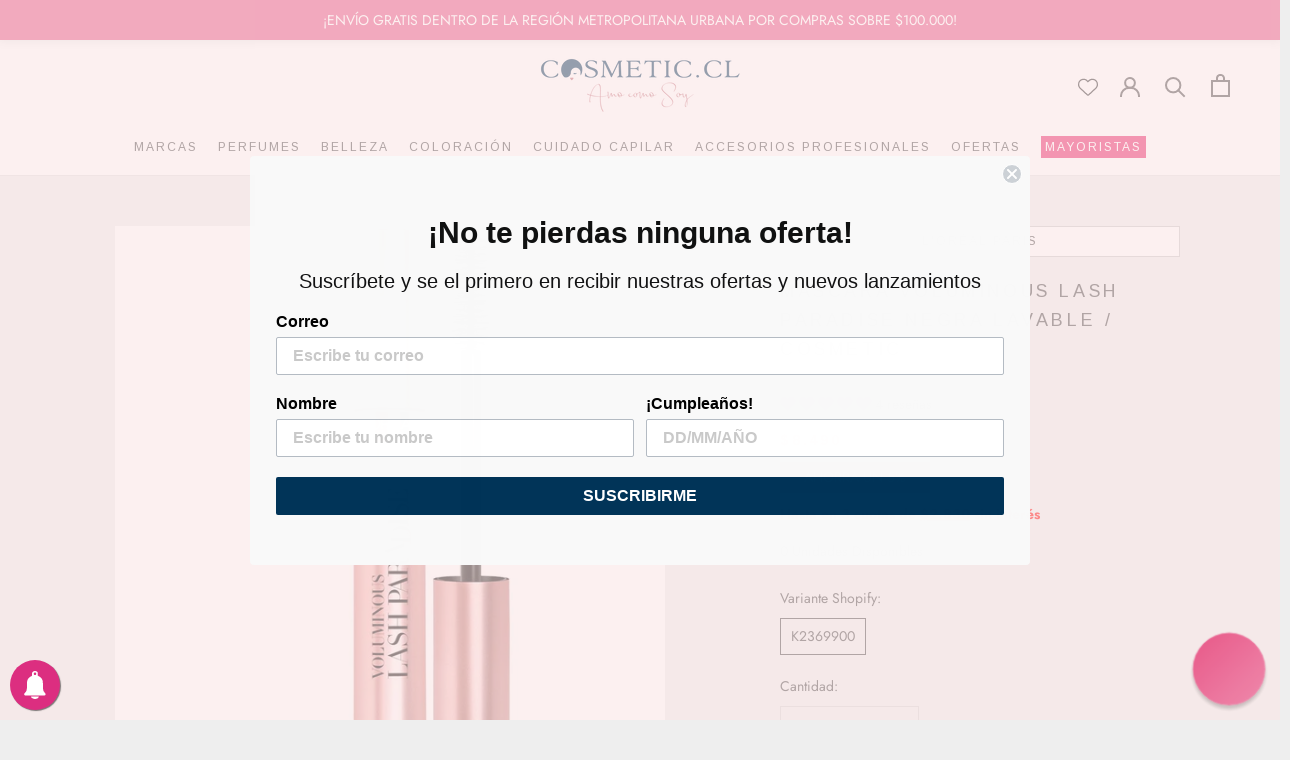

--- FILE ---
content_type: text/javascript
request_url: https://cosmetic.cl/cdn/shop/t/16/assets/custom.js?v=183944157590872491501608727779
body_size: -793
content:
//# sourceMappingURL=/cdn/shop/t/16/assets/custom.js.map?v=183944157590872491501608727779
